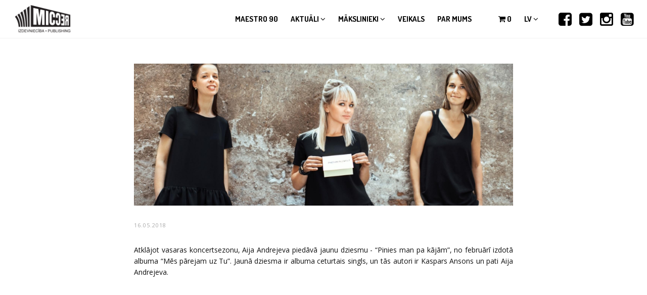

--- FILE ---
content_type: text/html; charset=utf-8
request_url: https://www.micrec.lv/lv/aktuali/aijai-andrejevai-jauna-dziesma-un-pastkartisu-kolekcija
body_size: 9046
content:

<!DOCTYPE html>
<html  lang="lv" dir="ltr"
  xmlns:og="http://ogp.me/ns#"
  xmlns:article="http://ogp.me/ns/article#"
  xmlns:book="http://ogp.me/ns/book#"
  xmlns:profile="http://ogp.me/ns/profile#"
  xmlns:video="http://ogp.me/ns/video#"
  xmlns:product="http://ogp.me/ns/product#"
  xmlns:content="http://purl.org/rss/1.0/modules/content/"
  xmlns:dc="http://purl.org/dc/terms/"
  xmlns:foaf="http://xmlns.com/foaf/0.1/"
  xmlns:rdfs="http://www.w3.org/2000/01/rdf-schema#"
  xmlns:sioc="http://rdfs.org/sioc/ns#"
  xmlns:sioct="http://rdfs.org/sioc/types#"
  xmlns:skos="http://www.w3.org/2004/02/skos/core#"
  xmlns:xsd="http://www.w3.org/2001/XMLSchema#">
<head>
  <meta http-equiv="Content-Type" content="text/html; charset=utf-8" />
<link rel="shortcut icon" href="https://www.micrec.lv/sites/all/themes/micrec/favicon.ico" type="image/vnd.microsoft.icon" />
<meta name="description" content="Atklājot vasaras koncertsezonu, Aija Andrejeva piedāvā jaunu dziesmu - “Pinies man pa kājām”, no februārī izdotā albuma “Mēs pārejam uz Tu”. Jaunā dziesma ir albuma ceturtais singls, un tās autori ir Kaspars Ansons un pati Aija Andrejeva. [video:https://www.youtube.com/watch?v=fm6PWaHd3k0&amp;feature=youtu.be]" />
<link rel="canonical" href="https://www.micrec.lv/lv/aktuali/aijai-andrejevai-jauna-dziesma-un-pastkartisu-kolekcija" />
<link rel="shortlink" href="https://www.micrec.lv/lv/node/9186" />
<meta property="og:image" content="https://www.micrec.lv/sites/default/files/field/image/aija_un_kartites_0.jpg" />
<meta property="og:image:url" content="https://www.micrec.lv/sites/default/files/field/image/aija_un_kartites_0.jpg" />
<meta property="og:image:secure_url" content="https://www.micrec.lv/sites/default/files/field/image/aija_un_kartites_0.jpg" />

  <title>Aijai Andrejevai jauna dziesma un pastkartīšu kolekcija! - MICREC</title>
  <!--[if IE]><meta http-equiv='X-UA-Compatible' content='IE=edge,chrome=1'><![endif]-->
  <meta name=viewport content="width=device-width, initial-scale=1">

  <link type="text/css" rel="stylesheet" href="https://www.micrec.lv/sites/default/files/css/css_lQaZfjVpwP_oGNqdtWCSpJT1EMqXdMiU84ekLLxQnc4.css" media="all" />
<link type="text/css" rel="stylesheet" href="https://www.micrec.lv/sites/default/files/css/css_M80e03H5OApivq3Z77MpADgyAITLrBJGfaZuMvndpLs.css" media="all" />
<link type="text/css" rel="stylesheet" href="https://www.micrec.lv/sites/default/files/css/css_bs5vO3uA6dRJfn1nSf4hHGUWdgzrnGOCiOifJXte2LE.css" media="all" />
<link type="text/css" rel="stylesheet" href="//fonts.googleapis.com/css?family=Open+Sans:400italic,700italic,400,300,700|Dosis:300,400,700" media="all" />
<link type="text/css" rel="stylesheet" href="https://www.micrec.lv/sites/default/files/css/css_DUgwyo4maDdAGMJ_iG21tIywuDTeicYBrbFPMYzfVus.css" media="all" />
  
</head>
<body class="appear-animate html not-front not-logged-in no-sidebars page-node page-node- page-node-9186 node-type-article i18n-lv">
  <div class="main-wrap">
    
    <noscript aria-hidden="true"><iframe src="https://www.googletagmanager.com/ns.html?id=GTM-54N3B5K6" height="0" width="0" style="display:none;visibility:hidden"></iframe></noscript>
    <div class = "page">

  
      <section  class="nd-region">
  
       

      <div class = "container-fluid">

        <div  id="Menu" class="row">     

          
                                          <div  id="top" class="col-md-12 ">
                              
                                  <div class="region region-top">
      <div id="block-block-6" class="block block-block  " >
  
        
  <div class = "block-content clearfix">
    <div  class = ' text-black' style = 'background-color: #ffffff;'><!-- Navigation panel -->
<nav class="main-nav white js-stick">
  <div class="full-wrapper relative clearfix">
    <!-- Logo ( * your text or image into link tag *) -->
    <div class="nav-logo-wrap local-scroll">
      <a href="/lv" class="logo">
        <img src="https://www.micrec.lv/sites/all/themes/micrec/logo.png" alt="MICREC" title="MICREC" />
      </a>
    </div>
    <div class="mobile-nav">
      <i class="fa fa-bars"></i>
    </div>

    <!-- Main Menu -->
    <div class="inner-nav desktop-nav">
      <ul class="clearlist">
        <li class="tb-megamenu-item level-1 mega"  data-id="9954" data-level="1" data-type="menu_item" data-class="" data-xicon="" data-caption="" data-alignsub="" data-group="0" data-hidewcol="0" data-hidesub="0" id="" style="">
    <a href="/lv/maestro-90" class="">
        
    Maestro 90      
  </a>
  </li>

<li class="tb-megamenu-item level-1 mega menu-link-news dropdown menu-item-news"  data-id="677" data-level="1" data-type="menu_item" data-class="menu-link-news" data-xicon="" data-caption="" data-alignsub="" data-group="0" data-hidewcol="0" data-hidesub="0" id="" style="">
    <a href="/lv/aktuali" class=" mn-has-sub">
        
    Aktuāli    <i class="fa toggle-menu-icon fa-angle-down"></i>  
  </a>
  <ul  data-class="" data-width="" class="mn-sub mn-has-multi tb-megamenu-submenu dropdown-menu mega-dropdown-menu nav-child">
  <span  class="tb-megamenu-row row-fluid">
  <li  data-class="" data-width="" data-hidewcol="0" id="tb-megamenu-column-1" class="mn-sub-multi tb-megamenu-column span  mega-col-nav">
  <ul  class="tb-megamenu-subnav mega-nav level-1 items-2">
  <li class="tb-megamenu-item level-2 mega"  data-id="6739" data-level="2" data-type="menu_item" data-class="" data-xicon="" data-caption="" data-alignsub="" data-group="0" data-hidewcol="0" data-hidesub="0" id="" style="">
    <a href="/lv/aktuali" class="">
        
    Jaunumi      
  </a>
  </li>

<li class="tb-megamenu-item level-2 mega"  data-id="6729" data-level="2" data-type="menu_item" data-class="" data-xicon="" data-caption="" data-alignsub="" data-group="0" data-hidewcol="0" data-hidesub="0">
    <a href="/lv/video" class="">
        
    Video      
  </a>
  </li>
</ul>
</li>
</span></ul>
</li>

<li class="tb-megamenu-item level-1 mega menu-link-artists dropdown menu-item-artists"  data-id="860" data-level="1" data-type="menu_item" data-class="menu-link-artists" data-xicon="" data-caption="" data-alignsub="" data-group="0" data-hidewcol="0" data-hidesub="0" id="" style="">
    <a href="/lv/makslinieki/aktuali" class=" mn-has-sub">
        
    Mākslinieki    <i class="fa toggle-menu-icon fa-angle-down"></i>  
  </a>
  <ul  data-class="" data-width="500" style="width: 500px;" class="mn-sub mn-has-multi tb-megamenu-submenu dropdown-menu mega-dropdown-menu nav-child">
  <span  class="tb-megamenu-row row-fluid">
  <li  data-showblocktitle="0" data-class="" data-width="12" data-hidewcol="" id="tb-megamenu-column-2" class="mn-sub-multi tb-megamenu-column span12  mega-col-nav">
  <div  data-type="block" data-block="views--artists-block_1" class="tb-megamenu-block tb-block tb-megamenu-block">
  <div class="block-inner">
      <div id="block-views-artists-block-1" class="block block-views " >
  
        
  <div class = "block-content clearfix">
    <div class="view view-artists view-id-artists view-display-id-block_1 view-dom-id-765ef3c17790863700d06ffc38f5d65d">
        
    
  <div class="clearfix"></div>
  
  
      <div class="view-content">
        <div class="">
  <div class="col-sm-4">
      <div class="row">
        
  <div class="views-field views-field-nothing">        <span class="field-content"><a href="/lv/makslinieks/ainars-virga">Ainars Virga</a></span>  </div>    </div>
      <div class="row">
        
  <div class="views-field views-field-nothing">        <span class="field-content"><a href="/lv/makslinieks/aleksa-valtere">ALEKSA VALTERE</a></span>  </div>    </div>
      <div class="row">
        
  <div class="views-field views-field-nothing">        <span class="field-content"><a href="/lv/makslinieks/ance-krauze">Ance Krauze</a></span>  </div>    </div>
      <div class="row">
        
  <div class="views-field views-field-nothing">        <span class="field-content"><a href="/lv/makslinieks/antra-stafecka">Antra Stafecka</a></span>  </div>    </div>
      <div class="row">
        
  <div class="views-field views-field-nothing">        <span class="field-content"><a href="/lv/makslinieks/astra-22s">ASTRA THE 22&#039;S</a></span>  </div>    </div>
      <div class="row">
        
  <div class="views-field views-field-nothing">        <span class="field-content"><a href="/lv/makslinieks/bet-bet">bet bet</a></span>  </div>    </div>
      <div class="row">
        
  <div class="views-field views-field-nothing">        <span class="field-content"><a href="/lv/makslinieks/colt">COLT</a></span>  </div>    </div>
    </div>
  <div class="col-sm-4">
      <div class="row">
        
  <div class="views-field views-field-nothing">        <span class="field-content"><a href="/lv/makslinieks/credo">Credo</a></span>  </div>    </div>
      <div class="row">
        
  <div class="views-field views-field-nothing">        <span class="field-content"><a href="/lv/makslinieks/dalija-astere">Dālija Astere</a></span>  </div>    </div>
      <div class="row">
        
  <div class="views-field views-field-nothing">        <span class="field-content"><a href="/lv/makslinieks/denijs-grieze">Denijs Grieze</a></span>  </div>    </div>
      <div class="row">
        
  <div class="views-field views-field-nothing">        <span class="field-content"><a href="/lv/makslinieks/diona">DIONA</a></span>  </div>    </div>
      <div class="row">
        
  <div class="views-field views-field-nothing">        <span class="field-content"><a href="/lv/makslinieks/ducele">DUCELE</a></span>  </div>    </div>
      <div class="row">
        
  <div class="views-field views-field-nothing">        <span class="field-content"><a href="/lv/makslinieks/dzeguzite">Dzeguzīte</a></span>  </div>    </div>
      <div class="row">
        
  <div class="views-field views-field-nothing">        <span class="field-content"><a href="/lv/makslinieks/edvards-strazdins">Edvards Strazdiņš</a></span>  </div>    </div>
    </div>
  <div class="col-sm-4">
      <div class="row">
        
  <div class="views-field views-field-nothing">        <span class="field-content"><a href="/lv/makslinieks/gatis-murnieks">GATIS MŪRNIEKS</a></span>  </div>    </div>
      <div class="row">
        
  <div class="views-field views-field-nothing">        <span class="field-content"><a href="/lv/makslinieks/georgs-rukmanis-pocs">GEORGS RUKMANIS-POČS</a></span>  </div>    </div>
      <div class="row">
        
  <div class="views-field views-field-nothing">        <span class="field-content"><a href="/lv/makslinieks/grupa-pec-tumsas">grupa &quot;pēc TUMSAs&quot;</a></span>  </div>    </div>
      <div class="row">
        
  <div class="views-field views-field-nothing">        <span class="field-content"><a href="/lv/makslinieks/guntars-racs">Guntars Račs</a></span>  </div>    </div>
      <div class="row">
        
  <div class="views-field views-field-nothing">        <span class="field-content"><a href="/lv/makslinieks/i-n-d-e">I N D E</a></span>  </div>    </div>
      <div class="row">
        
  <div class="views-field views-field-nothing">        <span class="field-content"><a href="/lv/makslinieks/imants-kalnins">IMANTS KALNIŅŠ</a></span>  </div>    </div>
    </div>
  </div>
    </div>
  
  
  
  
  
  
</div>  </div>

  </div> <!-- /.block -->
  </div>
</div>
</li>
</span>
<span  class="tb-megamenu-row row-fluid">
  <li  data-class="" data-width="12" data-hidewcol="0" id="tb-megamenu-column-3" class="mn-sub-multi tb-megamenu-column span12  mega-col-nav">
  <ul  class="tb-megamenu-subnav mega-nav level-1 items-2">
  <li class="tb-megamenu-item level-2 mega"  data-id="861" data-level="2" data-type="menu_item" data-class="" data-xicon="" data-caption="" data-alignsub="" data-group="0" data-hidewcol="0" data-hidesub="0" id="" style="">
    <a href="/lv/makslinieki/aktuali" class="">
        
    Aktuāli      
  </a>
  </li>

<li class="tb-megamenu-item level-2 mega"  data-id="6730" data-level="2" data-type="menu_item" data-class="" data-xicon="" data-caption="" data-alignsub="" data-group="0" data-hidewcol="0" data-hidesub="0" id="" style="">
    <a href="/lv/makslinieki/visi" class="">
        
    Visi      
  </a>
  </li>
</ul>
</li>
</span></ul>
</li>

<li class="tb-megamenu-item level-1 mega menu-link-shop menu-item-shop"  data-id="738" data-level="1" data-type="menu_item" data-class="menu-link-shop" data-xicon="" data-caption="" data-alignsub="" data-group="0" data-hidewcol="0" data-hidesub="0" id="" style="">
    <a href="/lv/veikals" class="">
        
    Veikals      
  </a>
  </li>

<li class="tb-megamenu-item level-1 mega menu-link-about"  data-id="698" data-level="1" data-type="menu_item" data-class="menu-link-about" data-xicon="" data-caption="" data-alignsub="" data-group="0" data-hidewcol="0" data-hidesub="0" id="" style="">
    <a href="/lv/par-mums" class="">
        
    Par mums      
  </a>
  </li>
        <li class="menu-link-delim"><a style="height: 75px; line-height: 75px;">&nbsp;</a></li>
                          <li>
                        <div class="cart-count"><a href="/lv/cart" style="height: 75px; line-height: 75px;"><i class="fa fa-shopping-cart"></i> <span class="cart-item-count">0</span></a></div>
          </li>
                          <li>
            <a href="#" style="height: 75px; line-height: 75px;" class="mn-has-sub">lv <i class="fa fa-angle-down"></i></a>
            <ul class="mn-sub"><li class="lv first active"><a href="/lv/aktuali/aijai-andrejevai-jauna-dziesma-un-pastkartisu-kolekcija" class="language-link active" xml:lang="lv">LV</a></li>
<li class="en last"><a href="/en" class="language-link locale-untranslated" xml:lang="en">EN</a></li>
</ul>          </li>
                <li class="social-link-delim">&nbsp;</li>

        <li class="social-link"><a href="https://www.facebook.com/micrecmusic" target="_blank" class=""><i class=" fa fa-facebook-square"></i></a></li>
        <li class="social-link"><a href="https://twitter.com/MicRec" target="_blank" class=""><i class=" fa fa-twitter-square"></i></a></li>
        <li class="social-link"><a href="https://www.instagram.com/micrecmusic/" target="_blank" class=""><i class=" fa fa-instagram"></i></a></li>
        <li class="social-link"><a href="https://www.youtube.com/c/micrecmusic" target="_blank" class=""><i class=" fa fa-youtube-square"></i></a></li>

      </ul>
    </div>
    <!-- End Main Menu -->
  </div>
</nav>
</div>
   </div>

  </div> <!-- /.block -->
  </div>
                
                              </div>
                                    
          
                      
          
                      
          
                      
          
                      
          
                      
          
                      
          
                      
          
                      
          
        </div>

      </div>

    
      </section>
    


      <section  style="padding-top: 50px; padding-bottom: 50px; " class="nd-region">
  
       

      <div class = "container">

        <div  id="Content" class="row">     

          
                      
          
                      
          
                                          <div  id="content" class="col-md-8 col-md-offset-2 ">
                              
                                <div class = "container"><div class = "row"><div class = "col-md-12"></div></div></div>  <div class="region region-content">
      <div id="block-system-main" class="block block-system " >
  
        
  <div class = "block-content clearfix">
    

<div  about="/lv/aktuali/aijai-andrejevai-jauna-dziesma-un-pastkartisu-kolekcija" typeof="sioc:Item foaf:Document" class="node node-article node-promoted view-mode-full ">
    <div class="row">
    <div class="col-sm-12 ">
      <div class="field field-name-field-image field-type-image field-label-hidden"><img typeof="foaf:Image" src="https://www.micrec.lv/sites/default/files/styles/frontpage_banner/public/field/image/aija_un_kartites_0.jpg?itok=97KOj2Kt" width="2000" height="750" alt="Alt" /></div><div class="blog-item-data"><span class="date-display-single" property="dc:date" datatype="xsd:dateTime" content="2018-05-16T00:00:00+03:00">16.05.2018</span></div><div class="field field-name-body field-type-text-with-summary field-label-hidden"><p class="rtejustify">Atklājot vasaras koncertsezonu, Aija Andrejeva piedāvā jaunu dziesmu - “Pinies man pa kājām”, no februārī izdotā albuma “Mēs pārejam uz Tu”. Jaunā dziesma ir albuma ceturtais singls, un tās autori ir Kaspars Ansons un pati Aija Andrejeva.</p>
<p class="rtejustify">
<div class="video-filter">
<iframe src="//www.youtube.com/embed/fm6PWaHd3k0?modestbranding=0&amp;html5=1&amp;rel=0&amp;autoplay=0&amp;wmode=opaque&amp;loop=0&amp;controls=1&amp;autohide=0&amp;showinfo=0&amp;theme=dark&amp;color=red&amp;enablejsapi=0" width="853" height="480" class="video-filter video-youtube vf-fm6pwahd3k0" frameborder="0" allowfullscreen="true"></iframe></div>
</p>
<p class="rtejustify">Vienlaicīgi ar jaunās dziesmas publicēšanu, tiek izdota arī Aijas Andrejevas pirmā kartīšu kolekcija, kas ir viņas, kā kartīšu un pastkartīšu kolekcionāres, sapņa realizācija. Ideja par kartītēm ar Aijas jaunā albuma dziesmu vārdiem, “Manilla” izveidotājai Lindai Lukstiņai radās ar ģimeni klausoties Aijas koncertu koncertzālē “Palladium”.</p>
<p class="rtejustify">Linda Lukstiņa par sadarbību: “<em>Vārdi, kurus izdzirdēju kādā dziesmā “plecu pie pleca vēl miljardiem gadu līdz zeme būs veca” pēkšņi prātā vizualizējās kā kartīte, kas spētu pateikt tik daudz! Uzrunājot Aiju, viņa uzreiz piekrita, jo izrādās pati par to bija domājusi jau iepriekš. Tā nu mūsu idejas satikās un nolēmām izveidot kartīti ar, mūsuprāt, spilgtākajām frāzēm no katras albuma dziesmas. Manilla veido kartītes un citas papīrlietas jau četrus gadus, un šogad plānojam savu darbību paplašināt un vairāk koncentrēties un tematiskām papīrlietu kolekcijām. Šī ir otrā šī gada kolekcija, kas tiek papildināta arī ar plakātu</em>.”</p>
<p class="rtejustify"><strong>Aija</strong> par sadarbību: “<em>Vienam otru iedvesmot, nozīmē radīt ko skaistu un kopā. Šis ir stāsts par mani un “Manillu”. Es esmu absolūts kartīšu fans un, nu jau varu teikt, kolekcionāre. Draugi mani dēvē par kartīšu tanti, jo jebkurai dzīves situācijai man patīk piemeklēt kartīti, lai kādu iepriecinātu. Jau kādu laiku domāju par sadarbību ar “Manillu” un, kā zināms, domas materializējas! Albumā ''Mēs pārejam uz Tu” ir 10 dziesmas, kurām ir ļoti skaisti, iedvesmojoši teksti, kas ik reiz tos izdziedot, piešķir tiem arvien jaunu nozīmi. Es domāju, ka šo vārdu realizācija tieši kartīšu veidā piešķirs tiem jaunus un daudz plašākus apvāršņus</em>.”</p>
<p class="rtejustify">Dziesmu vārdu autori ir pati Aija Andrejeva, kā arī Jānis Aišpurs, Arnis Račinskis, Kaspars Ansons un Ansis. </p>
<p>Kartīšu mākslinieciskais noformējums - kaligrāfe Kaiva Narbute.</p>
<p><span style="font-size:12px;"><span style="font-family:arial,helvetica,sans-serif;">Kartītes būs nopērkamas “Manilla” veikalā (Tērbatas 55) un Aijas Andrejevas koncertu norises vietās.</span></span></p>
<p><span style="font-size:12px;"><span style="font-family:arial,helvetica,sans-serif;">Festivāli, kuros šovasar būs iespēja dzirdēt “Mēs pārejam uz Tu” koncertprogrammu:</span></span></p>
<p style="margin-left:14.2pt;"><span style="font-size:12px;"><span style="font-family:arial,helvetica,sans-serif;">25. maijs – Preiļi, parka estrāde, brīvdabas festivāls ''Maija zvaigžņu laiks’', viesmākslinieks Ansis;</span></span></p>
<p style="margin-left:14.2pt;"><span style="font-size:12px;"><span style="font-family:arial,helvetica,sans-serif;">26. maijs – Salaspils novada svētki, viesmākslinieki Ansis un Alex;</span></span></p>
<p style="margin-left:14.2pt;"><span style="font-size:12px;"><span style="font-family:arial,helvetica,sans-serif;">9. jūnijs – Jelgava, “Smilšu skulptūru festivāls”, viesmākslinieks Ansis;</span></span></p>
<p style="margin-left:14.2pt;"><span style="font-size:12px;"><span style="font-family:arial,helvetica,sans-serif;">13. jūlijs – Liepāja,“Open Liepāja”, viesmākslinieks Alex ;</span></span></p>
<p style="margin-left:14.2pt;"><span style="font-size:12px;"><span style="font-family:arial,helvetica,sans-serif;">3. augusts – Liepāja, “Summersound”;</span></span></p>
<p style="margin-left:14.2pt;"><span style="font-size:12px;"><span style="font-family:arial,helvetica,sans-serif;">4. augusts – Bauska, “TASTE”;</span></span></p>
<p style="margin-left:14.2pt;"><span style="font-size:12px;"><span style="font-family:arial,helvetica,sans-serif;">18. augusts – Valmiera, “Tintes festivāls”.</span></span></p>
</div><div class="view view-gallery-photos view-id-gallery_photos view-display-id-entity_view_1 view-dom-id-da24cf9f1631b5e4feca688624f9a638">
      
  
  
  
      <div class="view-content">
        <div class="views-row views-row-1 views-row-odd views-row-first views-row-last">
      
  <div class="views-field views-field-field-gallery">        <div class="field-content"></div>  </div>  </div>
    </div>
  
  
  
  
  
  
</div> <div class="field field-name-service-links field-type-ds field-label-hidden">  <div id="block-service-links-service-links" class="block block-service-links " >
  
        
  <div class = "block-content clearfix">
    <div class="service-links"><div class="item-list"><ul><li class="first"><a href="http://www.facebook.com/plugins/like.php?href=https%3A//www.micrec.lv/lv/node/9186&amp;layout=button_count&amp;show_faces=false&amp;action=like&amp;colorscheme=light&amp;width=72&amp;height=21&amp;font=&amp;locale=" title="I Like it" class="service-links-facebook-like" rel="nofollow" target="_blank"><span class="element-invisible">Facebook Like</span></a></li>
<li><a href="http://www.facebook.com/sharer.php" title="Share this post on Facebook" class="service-links-facebook-share" rel="https://www.micrec.lv/lv/node/9186" target="_blank"><span class="element-invisible">Share on Facebook</span></a></li>
<li><a href="http://twitter.com/share?url=https%3A//www.micrec.lv/lv/node/9186&amp;count=horizontal&amp;via=&amp;text=Aijai%20Andrejevai%20jauna%20dziesma%20un%20pastkart%C4%AB%C5%A1u%20kolekcija%21&amp;counturl=https%3A//www.micrec.lv/lv/node/9186" class="twitter-share-button service-links-twitter-widget" title="Tweet This" rel="nofollow" target="_blank"><span class="element-invisible">Tweet Widget</span></a></li>
<li class="last"><a href="http://www.draugiem.lv/say/ext/add.php?title=Aijai%20Andrejevai%20jauna%20dziesma%20un%20pastkart%C4%AB%C5%A1u%20kolekcija%21&amp;link=https%3A//www.micrec.lv/lv/node/9186&amp;titlePrefix=MICREC" title="Iesaki Draugiem.lv" class="service-links--lv-draugiem" rel="nofollow" target="_blank"><img typeof="foaf:Image" src="https://www.micrec.lv/sites/all/modules/contrib/service_links/images/_lv_draugiem.png" alt="Draugiem.lv logo" /> Draugiem.lv</a></li>
</ul></div></div>  </div>

  </div> <!-- /.block -->
</div><div class="view view-related-records view-id-related_records view-display-id-entity_view_1 view-dom-id-b52048fb7660ad5a7c09945d0eeca963">
        <h2 class="title">Saistītie ieraksti</h2>
    
  
  
  
      <div class="view-content">
        <div class="views-responsive-grid views-responsive-grid-horizontal views-columns-1">
      <div class="row row-clear views-row-1">
      <div class="col-sm-4 col-xs-6 item views-column-1">
        
  <div class="views-field views-field-field-image-album">        <div class="field-content"><a href="/lv/ieraksts/mes-parejam-uz-tu"><img typeof="foaf:Image" src="https://www.micrec.lv/sites/default/files/styles/record_listing_cover_/public/albums/disks_vaaks_300dpi.jpg?itok=W0pKSsg8" alt="Alt" /></a></div>  </div>  
  <div class="views-field views-field-title">        <span class="field-content"><a href="/lv/ieraksts/mes-parejam-uz-tu">MĒS PĀREJAM UZ TU</a></span>  </div>    </div>
    </div>
    </div>
    </div>
  
  
  
  
  
  
</div> <div class="view view-artist view-id-artist view-display-id-entity_view_3 view-dom-id-2be03cb0e7f16739e9ec479189ad169e">
        <h2 class="title">Saistītie mākslinieki</h2>
    
  
  
  
      <div class="view-content">
        <div class="">
      <div class="row row-clear">
      <div class="col-xs-6 col-sm-4">
        
  <div class="views-field views-field-nothing">        <span class="field-content"><div class="item">
<a href="/lv/makslinieks/aija-andrejeva-aisha"><img typeof="foaf:Image" src="https://www.micrec.lv/sites/default/files/styles/artist_listing/public/artists/1_3.jpg?itok=HaeXYfF0" width="400" height="400" alt="Alt" /></a>
<div class="title"><a href="/lv/makslinieks/aija-andrejeva-aisha">Aija Andrejeva (Aisha)</a></div>
</div></span>  </div>    </div>
    </div>
    </div>
    </div>
  
  
  
  
  
  
</div>     </div>
  </div>
</div>


<!-- Needed to activate display suite support on forms -->
  </div>

  </div> <!-- /.block -->
  </div>
                
                              </div>
                                    
          
                      
          
                      
          
                      
          
                      
          
                      
          
                      
          
        </div>

      </div>

    
      </section>
    


      <footer  style="padding-top: 30px; padding-bottom: 30px; " class="nd-region">
  
       

      <div class = "container">

        <div  id="Footer" class="row">     

          
                      
          
                      
          
                      
          
                      
          
                      
          
                                          <div  class="col-md-7 " id="block-1">
                              
                                  <div id="block-block-1" class="block block-block " >
  
        
  <div class = "block-content clearfix">
    <p><strong>MICREC</strong></p>
<p>Šampētera iela 2, Rīga, LV-1046, Latvija</p>
<p>Tālrunis birojā - <a href="tel:+37125676743">25 676 743</a></p>
<p><a href="/par-mums#darbinieki">Kontakti</a>   |   <a href="https://maps.google.com/maps/ms?msa=0&amp;msid=201630839773949843186.0004cc07dda8d5ba6b1e5&amp;hl=lv&amp;ie=UTF8&amp;t=m&amp;ll=56.955179,24.082975&amp;spn=0.014041,0.082312&amp;z=14&amp;source=embed" target="_blank">Karte</a>   |   <a href="/micreclv-veikala-lietosanas-noteikumi">Veikala lietošanas noteikumi</a>   |   <a href="/privatuma-politika">Privātuma politika</a></p>
  </div>

  </div> <!-- /.block -->
                
                              </div>
                                    
          
                                          <div  class="col-md-5 " id="block-9">
                              
                                  <div id="block-block-9" class="block block-block " >
  
        
  <div class = "block-content clearfix">
    <div class = "home-content"><div  class = ' home-text' style = 'padding-left: 20px; padding-right: 20px; padding-top: 20px; padding-bottom: 20px;'>
<a href="https://www.youtube.com/c/micrecmusic" target = "_blank" class = ""><i  class = ' fa fa-youtube-square pull-right' target = '1' style = "font-size:32px;"></i></a>
<a href="https://www.instagram.com/micrecmusic/" target = "_blank" class = ""><i  class = ' fa fa-instagram pull-right' target = '1' style = "font-size:32px;"></i></a>
<a href="https://twitter.com/MicRec" target = "_blank" class = ""><i  class = ' fa fa-twitter-square pull-right' target = '1' style = "font-size:32px;"></i></a>
<a href="https://www.facebook.com/micrecmusic" target = "_blank" class = ""><i  class = ' fa fa-facebook-square pull-right' target = '1' style = "font-size:32px;"></i></a>
</div></div>
   </div>

  </div> <!-- /.block -->
                
                              </div>
                                    
          
                                          <div  id="footer" class="col-md-12 " style="padding-top: 15px; padding-bottom: 15px; ">
                              
                                  <div class="region region-footer">
      <div id="block-block-13" class="block block-block " >
  
        
  <div class = "block-content clearfix">
    <span  align = 'left' style = 'margin-left: -10px;'><img style="width:300px" typeof="foaf:Image" src="https://www.micrec.lv/sites/default/files/mastercard-visa-sec_1.png" alt="Alt" title="" /></span>
   </div>

  </div> <!-- /.block -->
  </div>
                
                              </div>
                                    
          
                                          <div  class="col-md-12 " id="block-2">
                              
                                  <div id="block-block-2" class="block block-block block-copyright " >
  
        
  <div class = "block-content clearfix">
    <p class="rteright" style="text-align: right;">© 2026&nbsp;Izdevniecība MicRec. Visas tiesības rezervētas&nbsp;&nbsp; / &nbsp;&nbsp;Izstrādājis <a href="http://profero.lv" target="_blank">Profero</a></p>
  </div>

  </div> <!-- /.block -->
                
                              </div>
                                    
          
        </div>

      </div>

    
      </footer>
    


  <div class="local-scroll">
    <a href="#top" class="link-to-top"><i class="fa fa-caret-up"></i></a>
  </div>

</div>    <script src="//maps.googleapis.com/maps/api/js?key=AIzaSyBwz2NFqyxZDtekjBqHXv_sOr6lfH2hSPw" type="text/javascript"></script>
    <script type="text/javascript" src="https://www.micrec.lv/sites/default/files/js/js_tAZTZfd_G5vqA4ZVMf-JxwMXw8ICdfF6Qn8lDJDX0Ps.js"></script>
<script type="text/javascript" src="https://www.micrec.lv/sites/default/files/js/js_i9NufjfDOspjOmJjciXsp4UAk0UDk-hHgik712q8s30.js"></script>
<script type="text/javascript" src="https://www.micrec.lv/sites/default/files/js/js_94PWmwdUtsySRX9FkupX-opW8QDk-8U8UzPhRDU9c4Q.js"></script>
<script type="text/javascript" src="https://www.micrec.lv/sites/default/files/js/js_c7-B8v0SONUk49a8yY-SECQGyaalgC4c90A5HQYla2U.js"></script>
<script type="text/javascript" src="https://www.micrec.lv/sites/default/files/js/js_1kcAM123UQv3Bpf7tiivFvaTumAKMg5iI0HlgIBBIeE.js"></script>
<script type="text/javascript">
<!--//--><![CDATA[//><!--
jQuery.extend(Drupal.settings, {"basePath":"\/","pathPrefix":"lv\/","setHasJsCookie":0,"ajaxPageState":{"theme":"micrec","theme_token":"jFTCarpms1R4Gc2740X_Fdj-x8primY5Co8THapnbZI","js":{"https:\/\/www.micrec.lv\/sites\/default\/files\/google_tag\/micrec_lv\/google_tag.script.js":1,"sites\/all\/modules\/contrib\/jquery_update 2\/replace\/jquery\/1.12\/jquery.min.js":1,"misc\/jquery-extend-3.4.0.js":1,"misc\/jquery-html-prefilter-3.5.0-backport.js":1,"misc\/jquery.once.js":1,"misc\/drupal.js":1,"sites\/all\/libraries\/fitvids\/jquery.fitvids.js":1,"sites\/all\/modules\/contrib\/jquery_update 2\/js\/jquery_browser.js":1,"sites\/all\/modules\/contrib\/commerce_add_to_cart_confirmation\/js\/commerce_add_to_cart_confirmation.js":1,"sites\/all\/modules\/contrib\/fitvids\/fitvids.js":1,"sites\/all\/modules\/contrib\/simpleads\/simpleads.js":1,"sites\/all\/modules\/contrib\/extlink\/extlink.js":1,"public:\/\/languages\/lv_28iPYH_XtADXDzXcLcyAyhPBfld-h0JlSvByYJu_eGY.js":1,"sites\/all\/libraries\/bootstrap\/js\/bootstrap.min.js":1,"sites\/all\/modules\/contrib\/fancybox\/fancybox.js":1,"sites\/all\/libraries\/fancybox\/source\/jquery.fancybox.pack.js":1,"sites\/all\/libraries\/fancybox\/lib\/jquery.mousewheel.pack.js":1,"sites\/all\/libraries\/fancybox\/source\/helpers\/jquery.fancybox-media.js":1,"sites\/all\/modules\/contrib\/service_links\/js\/facebook_like.js":1,"sites\/all\/modules\/contrib\/service_links\/js\/twitter_button.js":1,"sites\/all\/modules\/contrib\/service_links\/js\/facebook_share.js":1,"sites\/all\/themes\/rhythm\/js\/jquery.easing.1.3.js":1,"sites\/all\/themes\/rhythm\/js\/jquery.scrollTo.min.js":1,"sites\/all\/themes\/rhythm\/js\/jquery.localScroll.min.js":1,"sites\/all\/themes\/rhythm\/js\/jquery.viewport.mini.js":1,"sites\/all\/themes\/rhythm\/js\/jquery.countTo.js":1,"sites\/all\/themes\/rhythm\/js\/jquery.appear.js":1,"sites\/all\/themes\/rhythm\/js\/jquery.sticky.js":1,"sites\/all\/themes\/rhythm\/js\/jquery.parallax-1.1.3.js":1,"sites\/all\/themes\/rhythm\/js\/jquery.fitvids.js":1,"sites\/all\/themes\/rhythm\/js\/owl.carousel.min.js":1,"sites\/all\/themes\/rhythm\/js\/isotope.pkgd.min.js":1,"sites\/all\/themes\/rhythm\/js\/imagesloaded.pkgd.min.js":1,"sites\/all\/themes\/rhythm\/js\/jquery.magnific-popup.min.js":1,"sites\/all\/themes\/rhythm\/js\/gmap3.min.js":1,"sites\/all\/themes\/rhythm\/js\/wow.min.js":1,"sites\/all\/themes\/rhythm\/js\/masonry.pkgd.min.js":1,"sites\/all\/themes\/rhythm\/js\/jquery.simple-text-rotator.min.js":1,"sites\/all\/themes\/rhythm\/js\/jquery.mb.YTPlayer.js":1,"sites\/all\/themes\/rhythm\/js\/all.js":1,"sites\/all\/themes\/rhythm\/js\/drupal.js":1,"sites\/all\/themes\/micrec\/js\/micrec.js":1,"sites\/all\/themes\/micrec\/js\/bootbox.min.js":1},"css":{"modules\/system\/system.base.css":1,"sites\/all\/modules\/contrib\/commerce_add_to_cart_confirmation\/css\/commerce_add_to_cart_confirmation.css":1,"sites\/all\/modules\/contrib\/date\/date_api\/date.css":1,"sites\/all\/modules\/contrib\/date\/date_popup\/themes\/datepicker.1.7.css":1,"modules\/field\/theme\/field.css":1,"sites\/all\/modules\/contrib\/fitvids\/fitvids.css":1,"modules\/node\/node.css":1,"sites\/all\/modules\/contrib\/simpleads\/simpleads.css":1,"modules\/user\/user.css":1,"sites\/all\/modules\/contrib\/video_filter\/video_filter.css":1,"sites\/all\/modules\/contrib\/extlink\/extlink.css":1,"sites\/all\/modules\/contrib\/views\/css\/views.css":1,"sites\/all\/modules\/contrib\/ckeditor\/css\/ckeditor.css":1,"sites\/all\/libraries\/bootstrap\/css\/bootstrap.min.css":1,"sites\/all\/libraries\/bootstrap\/css\/bootstrap-theme.min.css":1,"sites\/all\/modules\/contrib\/ctools\/css\/ctools.css":1,"sites\/all\/libraries\/fancybox\/source\/jquery.fancybox.css":1,"\/\/fonts.googleapis.com\/css?family=Open+Sans:400italic,700italic,400,300,700|Dosis:300,400,700":1,"sites\/all\/themes\/rhythm\/css\/bootstrap.min.css":1,"sites\/all\/themes\/rhythm\/css\/style.css":1,"sites\/all\/themes\/rhythm\/css\/style-responsive.css":1,"sites\/all\/themes\/rhythm\/css\/animate.min.css":1,"sites\/all\/themes\/rhythm\/css\/vertical-rhythm.min.css":1,"sites\/all\/themes\/rhythm\/css\/owl.carousel.css":1,"sites\/all\/themes\/rhythm\/css\/magnific-popup.css":1,"sites\/all\/themes\/rhythm\/css\/YTPlayer.css":1,"sites\/all\/themes\/rhythm\/css\/drupal.css":1,"sites\/all\/themes\/micrec\/css\/micrec.css":1}},"fancybox":{"options":{"padding":0,"width":853,"height":480},"helpers":{"media":[]},"selectors":[".views-field-field-video a",".field-video a"]},"ws_fs":{"type":"button_count","app_id":"150123828484431","css":""},"ws_fl":{"width":72,"height":21},"simpleads":{"url":{"ckeditor":"\/lv\/simpleads\/dashboard\/ckeditor"},"modulepath":"sites\/all\/modules\/contrib\/simpleads"},"video_filter":{"url":{"ckeditor":"\/lv\/video_filter\/dashboard\/ckeditor"},"instructions_url":"\/lv\/video_filter\/instructions","modulepath":"sites\/all\/modules\/contrib\/video_filter"},"better_exposed_filters":{"views":{"artists":{"displays":{"block_1":{"filters":[]}}}}},"fitvids":{"custom_domains":[],"selectors":["body"],"simplifymarkup":true},"extlink":{"extTarget":"_blank","extClass":0,"extLabel":"(link is external)","extImgClass":0,"extSubdomains":1,"extExclude":"","extInclude":"","extCssExclude":"","extCssExplicit":"","extAlert":0,"extAlertText":"This link will take you to an external web site. We are not responsible for their content.","mailtoClass":"mailto","mailtoLabel":"(link sends e-mail)"},"theme_path":"sites\/all\/themes\/rhythm","base_path":"\/"});
//--><!]]>
</script>
    <!--[if lt IE 10]><script type="text/javascript" src="/sites/all/themes/micrec/js/placeholder.js"></script><![endif]-->
      </div>
</body>
</html>